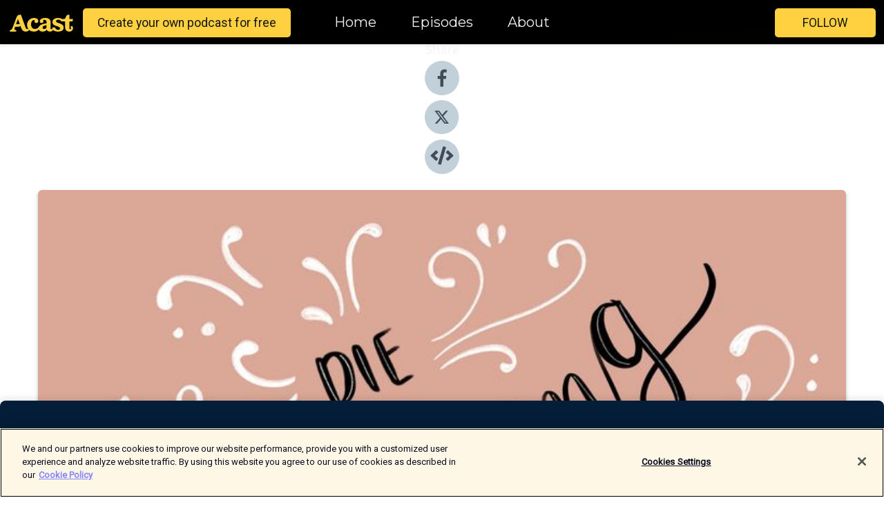

--- FILE ---
content_type: text/html; charset=utf-8
request_url: https://shows.acast.com/5e53d52ad622e9475361d2ef/episodes/5fb1410cd0961415057f8c47?
body_size: 14909
content:
<!DOCTYPE html><html><head><meta charSet="utf-8"/><meta name="viewport" content="width=device-width"/><meta name="theme-color" content="#010100"/><link rel="icon" type="image/png" href="https://open-images.acast.com/shows/5e53d52ad622e9475361d2ef/1582553062663-bb011d05348ce229ff46e4637d9cc8c4.jpeg?height=32"/><link rel="stylesheet" data-href="https://fonts.googleapis.com/css?family=Roboto|Montserrat" data-optimized-fonts="true"/><link type="application/rss+xml" rel="alternate" title="Die Eroberung der inneren Welt" href="https://feeds.acast.com/public/shows/die-eroberung-der-inneren-welt"/><title>#11 Keine Beziehung mit dem Ego! - Die Eroberung der inneren Welt | Acast</title><meta name="description" content="Listen to #11 Keine Beziehung mit dem Ego! from Die Eroberung der inneren Welt. Hanna Moog und Carl K.Anthony haben uns mit ihrem Buch &quot;I-Ging - ein kosmisches Orakel&quot; einen wichtigen Wegbereiter geschenkt. Diese Version des I-Ging ist eine unerschöpfliche Quelle für heilsamen Rat in jeder Situation. &quot;Der Weise&quot; lehrt uns, wie wir mit den Tücken des Lebens umgehen und wie wir sie elegant lösen können. Die Handhabung ist leicht verständlich und ist ein bisschen wie ein guter Kuchen: bitte noch ein kleines Stückchen mehr davon!In dieser Folge geht es um das Ego. Wie es uns zusetzt, was es eigentlich ist und wie man ihm entgegen &quot;fühlen&quot; muss. "/><meta name="keywords" content="Die Eroberung der inneren Welt,life-coaching, online-coaching,mindfulness, körperwissen,Lebensberatung ,Kreativität,Zielfindung,Reinigung,Mediataion,Education|Self-Improvement"/><meta property="fb:app_id" content="1835552990005756"/><meta property="og:type" content="video.other"/><meta property="og:title" content="#11 Keine Beziehung mit dem Ego! | Die Eroberung der inneren Welt"/><meta property="og:description" content="Ein Interview mit I Ging Autorin Hanna Moog"/><meta property="og:image" content="https://open-images.acast.com/shows/5e53d52ad622e9475361d2ef/1582553062663-bb011d05348ce229ff46e4637d9cc8c4.jpeg?height=315"/><meta property="og:image:width" content="315"/><meta property="og:image:height" content="315"/><meta property="og:url" content="https://shows.acast.com/die-eroberung-der-inneren-welt/episodes/11-keine-beziehung-mit-dem-ego"/><meta property="og:audio" content="https://open.acast.com/public/streams/5e53d52ad622e9475361d2ef/episodes/5fb1410cd0961415057f8c47.mp3"/><meta property="og:audio:secure_url" content="https://open.acast.com/public/streams/5e53d52ad622e9475361d2ef/episodes/5fb1410cd0961415057f8c47.mp3"/><meta property="og:audio:type" content="audio/mpeg"/><meta name="twitter:card" content="player"/><meta name="twitter:url" content="https://shows.acast.com/die-eroberung-der-inneren-welt/episodes/11-keine-beziehung-mit-dem-ego?ref=twitter"/><meta name="twitter:title" content="#11 Keine Beziehung mit dem Ego! | Die Eroberung der inneren Welt"/><meta name="twitter:site" content="@acast"/><meta name="twitter:description" content="von Birgit Kersting"/><meta name="twitter:image" content="https://open-images.acast.com/shows/5e53d52ad622e9475361d2ef/1582553062663-bb011d05348ce229ff46e4637d9cc8c4.jpeg?height=500"/><meta name="twitter:player" content="https://embed.acast.com/$/5e53d52ad622e9475361d2ef/5fb1410cd0961415057f8c47??ref=twitter"/><meta name="twitter:player:width" content="400"/><meta name="twitter:player:height" content="190"/><link rel="apple-touch-icon" href="https://open-images.acast.com/shows/5e53d52ad622e9475361d2ef/1582553062663-bb011d05348ce229ff46e4637d9cc8c4.jpeg?height=60"/><link rel="apple-touch-icon" sizes="76x76" href="https://open-images.acast.com/shows/5e53d52ad622e9475361d2ef/1582553062663-bb011d05348ce229ff46e4637d9cc8c4.jpeg?height=72"/><link rel="apple-touch-icon" sizes="120x120" href="https://open-images.acast.com/shows/5e53d52ad622e9475361d2ef/1582553062663-bb011d05348ce229ff46e4637d9cc8c4.jpeg?height=120"/><link rel="apple-touch-icon" sizes="152x152" href="https://open-images.acast.com/shows/5e53d52ad622e9475361d2ef/1582553062663-bb011d05348ce229ff46e4637d9cc8c4.jpeg?height=152"/><link rel="alternate" type="application/json+oembed" href="https://shows.acast.com/api/oembed/5e53d52ad622e9475361d2ef/5fb1410cd0961415057f8c47"/><link rel="canonical" href="https://shows.acast.com/die-eroberung-der-inneren-welt/episodes/11-keine-beziehung-mit-dem-ego"/><meta name="next-head-count" content="35"/><script type="text/javascript">
            (function (w, d, s, l, i) {
            w[l] = w[l] || []; w[l].push({
              'gtm.start':
                new Date().getTime(), event: 'gtm.js'
            }); var f = d.getElementsByTagName(s)[0],
              j = d.createElement(s), dl = l != 'dataLayer' ? '&l=' + l : ''; j.async = true; j.src =
                'https://www.googletagmanager.com/gtm.js?id=' + i + dl; f.parentNode.insertBefore(j, f);
          })(window, document, 'script', 'dataLayer', 'GTM-TN7LJVGR');</script><script type="text/javascript" src="https://cdn.cookielaw.org/consent/95cc7393-f677-4c0d-a249-abbd2bbe4231/OtAutoBlock.js"></script><script src="https://cdn.cookielaw.org/scripttemplates/otSDKStub.js" data-document-language="true" type="text/javascript" data-domain-script="95cc7393-f677-4c0d-a249-abbd2bbe4231"></script><script>function OptanonWrapper() { }</script><link rel="preload" href="/_next/static/css/21a6880349adffd5.css" as="style"/><link rel="stylesheet" href="/_next/static/css/21a6880349adffd5.css" data-n-g=""/><noscript data-n-css=""></noscript><script defer="" nomodule="" src="/_next/static/chunks/polyfills-c67a75d1b6f99dc8.js"></script><script src="/_next/static/chunks/webpack-df327beb42713f18.js" defer=""></script><script src="/_next/static/chunks/framework-0c7baedefba6b077.js" defer=""></script><script src="/_next/static/chunks/main-4e36df1213707c60.js" defer=""></script><script src="/_next/static/chunks/pages/_app-5705366bc2612c9e.js" defer=""></script><script src="/_next/static/chunks/29107295-52d5ccd9ad2558b9.js" defer=""></script><script src="/_next/static/chunks/257-d641aca84f2a97d6.js" defer=""></script><script src="/_next/static/chunks/646-2a49ecc9e97ef284.js" defer=""></script><script src="/_next/static/chunks/56-a3b1de0b6cd98599.js" defer=""></script><script src="/_next/static/chunks/pages/%5BshowId%5D/episodes/%5BepisodeId%5D-d28e1352f8cb2c35.js" defer=""></script><script src="/_next/static/IAEo1PJG76N2s-ezzkHD6/_buildManifest.js" defer=""></script><script src="/_next/static/IAEo1PJG76N2s-ezzkHD6/_ssgManifest.js" defer=""></script><style data-styled="" data-styled-version="5.3.11">.fAIITM{font-size:2rem;line-height:2rem;}/*!sc*/
data-styled.g2[id="Typography__H1-fsVRJa"]{content:"fAIITM,"}/*!sc*/
.TuejL{font-size:1.3rem;line-height:1.3rem;font-weight:bold;}/*!sc*/
data-styled.g3[id="Typography__H2-jQFsNJ"]{content:"TuejL,"}/*!sc*/
.idhiFy{font-size:1.05rem;line-height:1.05rem;}/*!sc*/
data-styled.g5[id="Typography__H4-fQhpZD"]{content:"idhiFy,"}/*!sc*/
.jsuaZQ{font-size:1rem;}/*!sc*/
data-styled.g6[id="Typography__Body-glXwcD"]{content:"jsuaZQ,"}/*!sc*/
.jzoSpE{-webkit-text-decoration:none;text-decoration:none;color:inherit;}/*!sc*/
data-styled.g13[id="Link__LinkElement-gcUHji"]{content:"jzoSpE,"}/*!sc*/
.fnFznR.fnFznR{font-size:1.1em;min-height:40px;min-width:146px;padding:8px 16px;overflow:hidden;display:-webkit-box;display:-webkit-flex;display:-ms-flexbox;display:flex;-webkit-text-decoration:none;text-decoration:none;-webkit-box-pack:center;-webkit-justify-content:center;-ms-flex-pack:center;justify-content:center;-webkit-transition:background-color 0.5s;transition:background-color 0.5s;border:none;}/*!sc*/
.fnFznR.fnFznR:hover{cursor:pointer;color:#161616;background-color:#e1b322;border:none;}/*!sc*/
.fnFznR.fnFznR:active{outline:0 !important;}/*!sc*/
.fnFznR.fnFznR:focus{outline:0 !important;}/*!sc*/
data-styled.g14[id="Buttons__StyledButton-evkogA"]{content:"fnFznR,"}/*!sc*/
.bTZZBG{-webkit-align-self:center;-ms-flex-item-align:center;align-self:center;margin:0 5px;}/*!sc*/
data-styled.g15[id="Buttons__Wrapper-fDfwDG"]{content:"bTZZBG,"}/*!sc*/
.ktUEah{color:#161616;background-color:#ffd140;border-radius:5px;}/*!sc*/
.ktUEah:focus{border-color:#161616;color:#161616;background-color:#ffd140;border-radius:5px;}/*!sc*/
data-styled.g17[id="Buttons__ButtonBase-deOWHa"]{content:"ktUEah,"}/*!sc*/
.jucQmV.jucQmV{text-transform:uppercase;}/*!sc*/
data-styled.g18[id="SubscribeButton__FollowButton-kYSCrx"]{content:"jucQmV,"}/*!sc*/
.esfzLv{position:absolute;right:12px;top:12px;}/*!sc*/
data-styled.g19[id="Drawer__SubscribeWrapper-fdZssw"]{content:"esfzLv,"}/*!sc*/
.gdvQqO{width:50px;height:50px;position:fixed;left:5px;top:5px;cursor:pointer;background:#ffd140;border-radius:5px;}/*!sc*/
.gdvQqO span,.gdvQqO:before,.gdvQqO:after{height:2px;border-radius:2px;width:40%;position:absolute;left:50%;margin-left:-25%;background:#161616;}/*!sc*/
.gdvQqO span{top:50%;margin-top:-1px;text-indent:-9999px;}/*!sc*/
.gdvQqO:before,.gdvQqO:after{content:'';-webkit-transition:all 0.3s ease;-webkit-transition:all 0.3s ease;transition:all 0.3s ease;}/*!sc*/
.gdvQqO:before{top:30%;width:30%;}/*!sc*/
.gdvQqO:after{bottom:30%;width:50%;}/*!sc*/
.gdvQqO span.active{display:none;}/*!sc*/
.gdvQqO.active:before{-webkit-transform:rotate(135deg);-webkit-transform:rotate(135deg);-ms-transform:rotate(135deg);transform:rotate(135deg);top:45%;width:50%;}/*!sc*/
.gdvQqO.active:after{-webkit-transform:rotate(-135deg);-webkit-transform:rotate(-135deg);-ms-transform:rotate(-135deg);transform:rotate(-135deg);top:45%;width:50%;}/*!sc*/
data-styled.g20[id="Drawer__Hamburger-jihBTa"]{content:"gdvQqO,"}/*!sc*/
.cFMpeB .ant-drawer-header{border-bottom:0px;}/*!sc*/
.cFMpeB .ant-list-item-content-single{-webkit-box-pack:center;-webkit-justify-content:center;-ms-flex-pack:center;justify-content:center;}/*!sc*/
data-styled.g22[id="Drawer__FullDrawer-cIjuH"]{content:"cFMpeB,"}/*!sc*/
.dMmNoB{z-index:1001;display:-webkit-box;display:-webkit-flex;display:-ms-flexbox;display:flex;-webkit-box-pack:center;-webkit-justify-content:center;-ms-flex-pack:center;justify-content:center;-webkit-align-items:center;-webkit-box-align:center;-ms-flex-align:center;align-items:center;background:#010100;color:#F0F2F5;min-height:64px;box-shadow:0 1px 5px 0 rgba(0,0,0,0.12);background-image:radial-gradient( ellipse at top,#000000,#010100 );}/*!sc*/
data-styled.g27[id="Header__TopBarElement-jCfqCz"]{content:"dMmNoB,"}/*!sc*/
.kkFmye{width:100%;position:fixed;top:0px;left:0px;right:0px;background:transparent;margin:0px;padding:0;z-index:1001;}/*!sc*/
data-styled.g30[id="Header-fhmhdH"]{content:"kkFmye,"}/*!sc*/
.cAXslU{-webkit-align-items:center;-webkit-box-align:center;-ms-flex-align:center;align-items:center;display:-webkit-box;display:-webkit-flex;display:-ms-flexbox;display:flex;-webkit-box-pack:center;-webkit-justify-content:center;-ms-flex-pack:center;justify-content:center;text-align:center;font-size:12px;line-height:12px;font-weight:bold;text-transform:uppercase;margin:5px;}/*!sc*/
data-styled.g31[id="Subscribe__IconName-joHuOw"]{content:"cAXslU,"}/*!sc*/
.fmvySL{margin:5px 10px 5px 5px;}/*!sc*/
data-styled.g32[id="Subscribe__ButtonIconName-jvvJDm"]{content:"fmvySL,"}/*!sc*/
.hMWGtP{display:-webkit-box;display:-webkit-flex;display:-ms-flexbox;display:flex;padding:2px 5px;cursor:pointer;word-break:break-all;-webkit-text-decoration:none;text-decoration:none;border:1px solid #F0F2F5;margin:0px 5px;border-radius:15px;background:#010100;color:#F0F2F5;}/*!sc*/
.hMWGtP path{fill:#F0F2F5;}/*!sc*/
.hMWGtP:hover{background:#F0F2F5;}/*!sc*/
.hMWGtP:hover .Subscribe__IconName-joHuOw{color:#010100;}/*!sc*/
.hMWGtP:hover path{fill:#010100;}/*!sc*/
data-styled.g33[id="Subscribe__SubscribeButton-iuXdSK"]{content:"hMWGtP,"}/*!sc*/
.iDZLbp{-webkit-align-items:center;-webkit-box-align:center;-ms-flex-align:center;align-items:center;display:-webkit-box;display:-webkit-flex;display:-ms-flexbox;display:flex;-webkit-box-pack:center;-webkit-justify-content:center;-ms-flex-pack:center;justify-content:center;margin:5px;}/*!sc*/
data-styled.g34[id="Subscribe__Icon-kulOCb"]{content:"iDZLbp,"}/*!sc*/
.jhFzSe{margin:5px 5px 5px 10px;}/*!sc*/
data-styled.g35[id="Subscribe__ButtonIcon-hylJEF"]{content:"jhFzSe,"}/*!sc*/
.hfhIXj{padding:10px 20px;background:#010100;color:#F0F2F5;border-top:1px solid #000000;background-image:radial-gradient( ellipse at top,#1f1f1e,transparent ),radial-gradient(ellipse at bottom,#000000,transparent);margin-bottom:calc(140px - 4px);}/*!sc*/
data-styled.g36[id="Footer-dMCvEp"]{content:"hfhIXj,"}/*!sc*/
.iboUMz{display:-webkit-box;display:-webkit-flex;display:-ms-flexbox;display:flex;-webkit-flex-direction:column;-ms-flex-direction:column;flex-direction:column;justify-items:center;-webkit-align-items:center;-webkit-box-align:center;-ms-flex-align:center;align-items:center;}/*!sc*/
data-styled.g37[id="Footer__Content-dmqHcg"]{content:"iboUMz,"}/*!sc*/
.ljxdEE{text-align:center;padding:10px 0;color:#F0F2F5;}/*!sc*/
data-styled.g38[id="Footer__FooterText-dFsehJ"]{content:"ljxdEE,"}/*!sc*/
.iQSmLw{margin-top:20px;font-size:12px;text-align:center;padding:10px 0;color:#F0F2F5;}/*!sc*/
.iQSmLw a{color:#F0F2F5;-webkit-text-decoration:underline;text-decoration:underline;}/*!sc*/
data-styled.g39[id="Footer__FooterAcastText-gtKwXx"]{content:"iQSmLw,"}/*!sc*/
.cDyTQl.cDyTQl{width:100%;margin:64px auto 0px auto;min-height:100vh;}/*!sc*/
data-styled.g41[id="DefaultLayout__Body-cLUEfV"]{content:"cDyTQl,"}/*!sc*/
.iOGpAj .ant-modal-title{-webkit-letter-spacing:0px;-moz-letter-spacing:0px;-ms-letter-spacing:0px;letter-spacing:0px;font-family:'Telegraf-Bold';font-size:1.25rem;}/*!sc*/
data-styled.g42[id="DefaultLayout__ModalStyled-gYuvQJ"]{content:"iOGpAj,"}/*!sc*/
.dYsFaX{left:0px;right:0px;height:140px;z-index:999;position:fixed;bottom:0px;box-shadow:0 -3px 10px 0 rgba(0,0,0,0.1);background-color:transparent;text-align:center;}/*!sc*/
data-styled.g43[id="DefaultLayout__PlayerFooterElement-iYPywt"]{content:"dYsFaX,"}/*!sc*/
.gXgcXL{display:block;width:100%;height:140px;border:none;top:0px;position:absolute;}/*!sc*/
data-styled.g44[id="DefaultLayout__Iframe-dGHxkF"]{content:"gXgcXL,"}/*!sc*/
*{font-family:"IBM Plex Sans","Helvetica Neue",Roboto,Arial,sans-serif,Verdana,Geneva,Tahoma,sans-serif;}/*!sc*/
h1,h2,h3,h4,h5,h6{font-family:"IBM Plex Sans","Helvetica Neue",Montserrat,Arial,sans-serif;}/*!sc*/
body{margin:0;padding:0;line-height:1.5;-webkit-font-smoothing:antialiased;}/*!sc*/
a{-webkit-text-decoration:none;text-decoration:none;}/*!sc*/
a:hover{color:inherit;}/*!sc*/
.ant-modal-mask{z-index:1001!important;}/*!sc*/
.ant-modal-wrap{z-index:1001!important;}/*!sc*/
data-styled.g45[id="sc-global-enLAFf1"]{content:"sc-global-enLAFf1,"}/*!sc*/
.kkRkKW{-webkit-transition:all 0.3s ease-in-out;transition:all 0.3s ease-in-out;}/*!sc*/
.kkRkKW path{-webkit-transition:all 0.2s ease-in-out;transition:all 0.2s ease-in-out;}/*!sc*/
.kkRkKW:hover{-webkit-transform:scale(1.1);-ms-transform:scale(1.1);transform:scale(1.1);}/*!sc*/
.kkRkKW:hover path{fill:#ffffff;}/*!sc*/
.kkRkKW:hover circle{fill:#3b5998;}/*!sc*/
data-styled.g46[id="facebook__FacebookStyled-bhyJAj"]{content:"kkRkKW,"}/*!sc*/
.fqSfOD{-webkit-transition:all 0.3s ease-in-out;transition:all 0.3s ease-in-out;}/*!sc*/
.fqSfOD path{-webkit-transition:all 0.2s ease-in-out;transition:all 0.2s ease-in-out;}/*!sc*/
.fqSfOD:hover{-webkit-transform:scale(1.1);-ms-transform:scale(1.1);transform:scale(1.1);}/*!sc*/
.fqSfOD:hover path.logo{fill:#fafafa;}/*!sc*/
.fqSfOD:hover path.background{fill:#040404;}/*!sc*/
data-styled.g47[id="twitter__TwitterStyled-iHYlhf"]{content:"fqSfOD,"}/*!sc*/
.hIgNOY{-webkit-transition:all 0.3s ease-in-out;transition:all 0.3s ease-in-out;}/*!sc*/
.hIgNOY path{-webkit-transition:all 0.2s ease-in-out;transition:all 0.2s ease-in-out;}/*!sc*/
.hIgNOY:hover{-webkit-transform:scale(1.1);-ms-transform:scale(1.1);transform:scale(1.1);}/*!sc*/
.hIgNOY:hover path{fill:#ffffff;}/*!sc*/
.hIgNOY:hover circle{fill:#00bfa5;}/*!sc*/
data-styled.g48[id="embed__EmbedStyled-hGbveb"]{content:"hIgNOY,"}/*!sc*/
.fulAmV{display:-webkit-box;display:-webkit-flex;display:-ms-flexbox;display:flex;padding:0;list-style:none;-webkit-box-pack:center;-webkit-justify-content:center;-ms-flex-pack:center;justify-content:center;-webkit-align-items:center;-webkit-box-align:center;-ms-flex-align:center;align-items:center;-webkit-flex-direction:column;-ms-flex-direction:column;flex-direction:column;}/*!sc*/
.fulAmV li{margin:0 10px;}/*!sc*/
data-styled.g51[id="Socials__SocialIcons-gdSusr"]{content:"fulAmV,"}/*!sc*/
.gqPdIZ{text-align:center;color:#F0F2F5;}/*!sc*/
data-styled.g52[id="Socials__ItemTitle-dkqnEN"]{content:"gqPdIZ,"}/*!sc*/
.gkIqwk span[role='img']{margin-right:1rem;}/*!sc*/
.gkIqwk.gkIqwk{height:auto;font-size:1.1rem;border:0px !important;color:#161616;background-color:#ffd140;border:none;border-radius:5px;}/*!sc*/
.gkIqwk.gkIqwk:hover{-webkit-transform:scale(1.03);-ms-transform:scale(1.03);transform:scale(1.03);cursor:pointer;color:#161616;}/*!sc*/
data-styled.g53[id="PlayButton__PlayButtonStyled-PLKwP"]{content:"gkIqwk,"}/*!sc*/
.ioAIAL{-webkit-align-items:flex-start !important;-webkit-box-align:flex-start !important;-ms-flex-align:flex-start !important;align-items:flex-start !important;-webkit-box-pack:start;-webkit-justify-content:flex-start;-ms-flex-pack:start;justify-content:flex-start;background-color:#fefefe;border-radius:8px;padding:10px 15px !important;margin-top:6px;}/*!sc*/
.ioAIAL .ant-list-item-action{display:-webkit-inline-box;display:-webkit-inline-flex;display:-ms-inline-flexbox;display:inline-flex;-webkit-align-items:center;-webkit-box-align:center;-ms-flex-align:center;align-items:center;margin-inline-start:12px !important;}/*!sc*/
.ioAIAL .ant-list-item-action li{height:100%;display:-webkit-box;display:-webkit-flex;display:-ms-flexbox;display:flex;-webkit-align-items:center;-webkit-box-align:center;-ms-flex-align:center;align-items:center;-webkit-box-pack:center;-webkit-justify-content:center;-ms-flex-pack:center;justify-content:center;}/*!sc*/
data-styled.g54[id="EpisodeListItem__ListItemStyled-iBBHlu"]{content:"ioAIAL,"}/*!sc*/
.iiDLiW{margin-bottom:0.1em;font-weight:bold;}/*!sc*/
data-styled.g55[id="EpisodeListItem__TitleStyled-bnvvwp"]{content:"iiDLiW,"}/*!sc*/
.bUVPdL{width:98px;height:98px;margin-right:10px;border-radius:8px;}/*!sc*/
data-styled.g56[id="EpisodeListItem__EpisodeCover-dETuO"]{content:"bUVPdL,"}/*!sc*/
.jSKFLZ{word-break:break-word;word-wrap:break-word;overflow-wrap:break-word;margin:15px 0px 5px 0px;line-height:21px;height:40px;overflow:hidden;text-overflow:ellipsis;-webkit-line-clamp:2;display:-webkit-box;-webkit-box-orient:vertical;color:#424B5A;}/*!sc*/
data-styled.g57[id="EpisodeListItem__FeatCardSummary-ixygAI"]{content:"jSKFLZ,"}/*!sc*/
.ibWqjy{display:-webkit-box;display:-webkit-flex;display:-ms-flexbox;display:flex;-webkit-flex-direction:column;-ms-flex-direction:column;flex-direction:column;-webkit-box-pack:top;-webkit-justify-content:top;-ms-flex-pack:top;justify-content:top;width:100%;min-height:98px;}/*!sc*/
data-styled.g58[id="EpisodeListItem__EpisodeInfo-dMuDjN"]{content:"ibWqjy,"}/*!sc*/
.hVOIhM{font-size:12px;color:#424B5A;padding:5px 10px 5px 0px;}/*!sc*/
.hVOIhM span[role='img']{margin-right:5px;}/*!sc*/
data-styled.g59[id="EpisodeListItem__Duration-ZldaQ"]{content:"hVOIhM,"}/*!sc*/
.fuCtWx{font-size:12px;color:#424B5A;padding:5px 10px;}/*!sc*/
.fuCtWx span[role='img']{margin-right:5px;}/*!sc*/
data-styled.g60[id="EpisodeListItem__DatePublish-ibxPoH"]{content:"fuCtWx,"}/*!sc*/
.HauGd{font-size:12px;color:#424B5A;padding:5px 10px;}/*!sc*/
data-styled.g61[id="EpisodeListItem__Seasons-cKCWbE"]{content:"HauGd,"}/*!sc*/
.inYIcH{padding:15px 10px;border-top:slimBorder;border-right:slimBorder;border-left:slimBorder;border-bottom:none;text-align:justify;max-height:150px;overflow:hidden;border-radius:4px;box-shadow:inset 0 -10px 10px -10px rgba(0,0,0,0.25);}/*!sc*/
data-styled.g63[id="EpisodeSummary__Wrapper-fDPOry"]{content:"inYIcH,"}/*!sc*/
.jlpHIe{margin:0 5px;}/*!sc*/
data-styled.g65[id="Episode__Dot-crDYYK"]{content:"jlpHIe,"}/*!sc*/
.gkykcU{max-width:1200px;margin:30px auto;padding:0 15px;}/*!sc*/
data-styled.g66[id="Episode__Wrapper-kRXjvm"]{content:"gkykcU,"}/*!sc*/
.cVEzJV{position:relative;padding-bottom:100%;display:block;box-shadow:#bdc3c7 0 5px 5px;width:100%;margin:0 auto;}/*!sc*/
data-styled.g67[id="Episode__Cover-kvqYbk"]{content:"cVEzJV,"}/*!sc*/
.lclhAL{position:absolute;left:0;height:auto;width:100%;border-radius:6px;-webkit-transition:all 0.5s ease-in;transition:all 0.5s ease-in;}/*!sc*/
data-styled.g68[id="Episode__Image-hfuGvq"]{content:"lclhAL,"}/*!sc*/
.eeFwQc{padding:15px 0 15px 0;margin:0px 0px;}/*!sc*/
data-styled.g69[id="Episode__TitleWrapper-iSiqHS"]{content:"eeFwQc,"}/*!sc*/
.glAVQZ{display:-webkit-box;display:-webkit-flex;display:-ms-flexbox;display:flex;-webkit-flex-direction:row;-ms-flex-direction:row;flex-direction:row;-webkit-align-items:center;-webkit-box-align:center;-ms-flex-align:center;align-items:center;-webkit-box-pack:justify;-webkit-justify-content:space-between;-ms-flex-pack:justify;justify-content:space-between;width:100%;padding-right:30px;}/*!sc*/
data-styled.g70[id="Episode__EpisodeInfoWrapperWithButton-elobSB"]{content:"glAVQZ,"}/*!sc*/
.hcCOhk{display:-webkit-box;display:-webkit-flex;display:-ms-flexbox;display:flex;margin-right:15px;}/*!sc*/
data-styled.g71[id="Episode__EpisodeInfoWrapper-faoqtZ"]{content:"hcCOhk,"}/*!sc*/
.GFrje{display:block;margin-bottom:5px;}/*!sc*/
data-styled.g72[id="Episode__DatePublish-eUcRXA"]{content:"GFrje,"}/*!sc*/
.ZGbYc{margin:5vh 0;}/*!sc*/
data-styled.g73[id="Episode__MoreEpisodes-kFxnzW"]{content:"ZGbYc,"}/*!sc*/
.jmTpns{display:-webkit-box;display:-webkit-flex;display:-ms-flexbox;display:flex;text-align:center;-webkit-box-pack:center;-webkit-justify-content:center;-ms-flex-pack:center;justify-content:center;margin-top:20px;margin-bottom:-10px;}/*!sc*/
data-styled.g75[id="Episode__ButtonWrapper-iVKpxA"]{content:"jmTpns,"}/*!sc*/
</style><link rel="stylesheet" href="https://fonts.googleapis.com/css?family=Roboto|Montserrat"/></head><body><div id="__next"><section class="ant-layout css-17eed5t"><header class="Header-fhmhdH kkFmye"><div class="Header__TopBarElement-jCfqCz dMmNoB"><div class="ant-row ant-row-end css-17eed5t"><div class="Drawer__Hamburger-jihBTa gdvQqO"><span class=""></span></div><div class="Drawer__SubscribeWrapper-fdZssw esfzLv"><div><button id="drawer-follow-button" type="button" class="ant-btn css-17eed5t ant-btn-default Buttons__StyledButton-evkogA fnFznR Buttons__ButtonBase-deOWHa SubscribeButton__FollowButton-kYSCrx ktUEah jucQmV"><span class="Buttons__Wrapper-fDfwDG bTZZBG">Follow</span></button></div></div></div></div></header><main class="ant-layout-content DefaultLayout__Body-cLUEfV cDyTQl css-17eed5t"><div class="Episode__Wrapper-kRXjvm gkykcU"><div class="ant-row ant-row-center css-17eed5t" style="margin-left:-10px;margin-right:-10px"><div style="padding-left:10px;padding-right:10px" class="ant-col ant-col-xs-0 ant-col-sm-0 ant-col-md-2 css-17eed5t"><div><h4 class="Typography__H4-fQhpZD Socials__ItemTitle-dkqnEN idhiFy gqPdIZ">Share</h4><ul class="Socials__SocialIcons-gdSusr fulAmV"><li id="share-icon-facebook"><a href="http://www.facebook.com/sharer/sharer.php?u=https://shows.acast.com/die-eroberung-der-inneren-welt/episodes/11-keine-beziehung-mit-dem-ego" target="_blank" rel="noopener noreferrer"><svg viewBox="-384 -256 1024 1024" width="50" height="50" class="facebook__FacebookStyled-bhyJAj kkRkKW"><circle cx="128" cy="256" r="512" fill="#C2D1D9"></circle><path fill="#424B5A" d="M76.7 512V283H0v-91h76.7v-71.7C76.7 42.4 124.3 0 193.8 0c33.3 0 61.9 2.5 70.2 3.6V85h-48.2c-37.8 0-45.1 18-45.1 44.3V192H256l-11.7 91h-73.6v229"></path></svg></a></li><li id="share-icon-twitter"><a href="http://x.com/intent/tweet?url=https://shows.acast.com/die-eroberung-der-inneren-welt/episodes/11-keine-beziehung-mit-dem-ego&amp;via=acast&amp;text=Die Eroberung der inneren Welt" target="_blank" rel="noopener noreferrer"><svg xmlns="http://www.w3.org/2000/svg" shape-rendering="geometricPrecision" text-rendering="geometricPrecision" image-rendering="optimizeQuality" fill-rule="evenodd" clip-rule="evenodd" viewBox="0 0 520 520" width="50" height="50" class="twitter__TwitterStyled-iHYlhf fqSfOD"><path class="background" fill="#C2D1D9" d="M256 0c141.385 0 256 114.615 256 256S397.385 512 256 512 0 397.385 0 256 114.615 0 256 0z"></path><path class="logo" fill="#424B5A" fill-rule="nonzero" d="M318.64 157.549h33.401l-72.973 83.407 85.85 113.495h-67.222l-52.647-68.836-60.242 68.836h-33.423l78.052-89.212-82.354-107.69h68.924l47.59 62.917 55.044-62.917zm-11.724 176.908h18.51L205.95 176.493h-19.86l120.826 157.964z"></path></svg></a></li><li id="share-icon-embed"><a><svg viewBox="-160 -190 960 960" width="50" height="50" class="embed__EmbedStyled-hGbveb hIgNOY"><circle cx="320" cy="290" r="480" fill="#C2D1D9"></circle><path fill="#424B5A" d="M278.9 511.5l-61-17.7c-6.4-1.8-10-8.5-8.2-14.9L346.2 8.7c1.8-6.4 8.5-10 14.9-8.2l61 17.7c6.4 1.8 10 8.5 8.2 14.9L293.8 503.3c-1.9 6.4-8.5 10.1-14.9 8.2zm-114-112.2l43.5-46.4c4.6-4.9 4.3-12.7-.8-17.2L117 256l90.6-79.7c5.1-4.5 5.5-12.3.8-17.2l-43.5-46.4c-4.5-4.8-12.1-5.1-17-.5L3.8 247.2c-5.1 4.7-5.1 12.8 0 17.5l144.1 135.1c4.9 4.6 12.5 4.4 17-.5zm327.2.6l144.1-135.1c5.1-4.7 5.1-12.8 0-17.5L492.1 112.1c-4.8-4.5-12.4-4.3-17 .5L431.6 159c-4.6 4.9-4.3 12.7.8 17.2L523 256l-90.6 79.7c-5.1 4.5-5.5 12.3-.8 17.2l43.5 46.4c4.5 4.9 12.1 5.1 17 .6z"></path></svg></a></li></ul></div></div><div style="padding-left:10px;padding-right:10px" class="ant-col ant-col-xs-12 ant-col-sm-12 ant-col-md-6 css-17eed5t"><div class="Episode__Cover-kvqYbk cVEzJV"><img src="https://open-images.acast.com/shows/5e53d52ad622e9475361d2ef/1582553062663-bb011d05348ce229ff46e4637d9cc8c4.jpeg?height=750" alt="cover art for #11 Keine Beziehung mit dem Ego!" class="Episode__Image-hfuGvq lclhAL"/></div><br/><button episode="[object Object]" type="button" class="ant-btn css-17eed5t ant-btn-default ant-btn-lg ant-btn-block PlayButton__PlayButtonStyled-PLKwP gkIqwk"><span role="img" aria-label="play-circle" class="anticon anticon-play-circle"><svg viewBox="64 64 896 896" focusable="false" data-icon="play-circle" width="1em" height="1em" fill="currentColor" aria-hidden="true"><path d="M512 64C264.6 64 64 264.6 64 512s200.6 448 448 448 448-200.6 448-448S759.4 64 512 64zm144.1 454.9L437.7 677.8a8.02 8.02 0 01-12.7-6.5V353.7a8 8 0 0112.7-6.5L656.1 506a7.9 7.9 0 010 12.9z"></path></svg></span>Play</button></div><div style="padding-left:10px;padding-right:10px" class="ant-col ant-col-xs-24 ant-col-sm-24 ant-col-md-16 css-17eed5t"><div class="ant-row css-17eed5t"><h1 class="Typography__H1-fsVRJa fAIITM">Die Eroberung der inneren Welt</h1></div><div class="ant-row css-17eed5t"><div class="Episode__TitleWrapper-iSiqHS eeFwQc"><h2 class="Typography__H2-jQFsNJ TuejL">#11 Keine Beziehung mit dem Ego!</h2><div class="Episode__EpisodeInfoWrapperWithButton-elobSB glAVQZ"><div class="Episode__EpisodeInfoWrapper-faoqtZ hcCOhk"><div><span>Ep.<!-- --> <!-- -->11</span></div><div class="Episode__Dot-crDYYK jlpHIe">•</div><time dateTime="2020-11-15T14:54:04.665Z" class="Episode__DatePublish-eUcRXA GFrje">Sonntag, 15. November 2020</time></div></div></div></div><div class="EpisodeSummary__Wrapper-fDPOry inYIcH"><div><p>Hanna Moog und Carl K.Anthony haben uns mit ihrem Buch <em>"I-Ging - ein kosmisches Orakel" </em>einen wichtigen Wegbereiter geschenkt. Diese Version des I-Ging ist eine unerschöpfliche Quelle für heilsamen Rat in jeder Situation. </p><p>"Der Weise" lehrt uns, wie wir mit den Tücken des Lebens umgehen und wie wir sie elegant lösen können. Die Handhabung ist leicht verständlich und ist ein bisschen wie ein guter Kuchen: bitte noch ein kleines Stückchen mehr davon!</p><p><br /></p><p><strong>In dieser Folge geht es um das Ego</strong>. </p><p>Wie es uns zusetzt, was es eigentlich ist und wie man ihm entgegen "fühlen" muss. </p></div></div><button type="button" class="ant-btn css-17eed5t ant-btn-text"><span role="img" aria-label="caret-down" class="anticon anticon-caret-down"><svg viewBox="0 0 1024 1024" focusable="false" data-icon="caret-down" width="1em" height="1em" fill="currentColor" aria-hidden="true"><path d="M840.4 300H183.6c-19.7 0-30.7 20.8-18.5 35l328.4 380.8c9.4 10.9 27.5 10.9 37 0L858.9 335c12.2-14.2 1.2-35-18.5-35z"></path></svg></span>Show more</button><div class="Episode__ButtonWrapper-iVKpxA jmTpns"></div><div class="ant-row ant-row-left css-17eed5t" style="margin-top:-5px;margin-bottom:-5px"><a href="https://feeds.acast.com/public/shows/die-eroberung-der-inneren-welt" id="subscribe-item-RSS" target="_blank" rel="noopener noreferrer nofollow" class="Subscribe__SubscribeButton-iuXdSK hMWGtP"><div class="Subscribe__Icon-kulOCb Subscribe__ButtonIcon-hylJEF iDZLbp jhFzSe"><svg viewBox="0 0 40 40" width="15" height="15"><path fill-rule="evenodd" clip-rule="evenodd" d="M1.48178 0.000801672C22.4588 0.750313 39.2494 17.6483 39.9992 38.5179C40.026 39.3216 39.3744 39.991 38.571 39.9998H34.2863C33.5186 39.9998 32.8938 39.3841 32.8581 38.616C32.1529 21.5491 18.4598 7.84699 1.39252 7.1507C0.615921 7.11506 0.00892639 6.49006 0.00892639 5.72248V1.42902C0.00892639 0.625313 0.678406 -0.0260538 1.48178 0.000801672ZM27.1184 38.4915C26.3686 24.6912 15.3177 13.6224 1.49963 12.8724C0.687332 12.828 0 13.4798 0 14.3006V18.5946C0 19.3441 0.580215 19.9779 1.33003 20.0228C11.3098 20.6741 19.3167 28.6546 19.9684 38.661C20.013 39.411 20.6468 39.991 21.3966 39.991H25.6902C26.5114 39.991 27.163 39.3035 27.1184 38.4915ZM11.4436 34.2781C11.4436 37.4383 8.88177 39.991 5.73075 39.991C2.57973 39.991 0.00892639 37.429 0.00892639 34.2781C0.00892639 31.1273 2.5708 28.5653 5.72182 28.5653C8.87284 28.5653 11.4436 31.118 11.4436 34.2781Z" fill="white"></path></svg></div><div class="Typography__Body-glXwcD Subscribe__IconName-joHuOw Subscribe__ButtonIconName-jvvJDm jsuaZQ cAXslU fmvySL">RSS</div></a></div></div></div><div class="Episode__MoreEpisodes-kFxnzW ZGbYc"><div><div class="ant-row ant-row-space-between css-17eed5t"><h4 class="Typography__H4-fQhpZD idhiFy">More episodes</h4><a href="/die-eroberung-der-inneren-welt/episodes" class="Link__LinkElement-gcUHji jzoSpE"><h4 class="Typography__H4-fQhpZD idhiFy">View all episodes</h4></a></div><div class="ant-list ant-list-split css-17eed5t"><div class="ant-spin-nested-loading css-17eed5t"><div class="ant-spin-container"><ul class="ant-list-items"><li class="ant-list-item EpisodeListItem__ListItemStyled-iBBHlu ioAIAL"><a id="episode-card-Surfing_Emotions" href="/die-eroberung-der-inneren-welt/episodes/surfing-emotions" class="Link__LinkElement-gcUHji jzoSpE"><span class="ant-avatar ant-avatar-circle ant-avatar-image EpisodeListItem__EpisodeCover-dETuO bUVPdL css-17eed5t"><img src="https://open-images.acast.com/shows/5e53d52ad622e9475361d2ef/1714834738150-992e53bf6037c6e34f4c926736203ade.jpeg?height=250"/></span></a><div class="EpisodeListItem__EpisodeInfo-dMuDjN ibWqjy"><a id="episode-card-Surfing_Emotions" href="/die-eroberung-der-inneren-welt/episodes/surfing-emotions" class="Link__LinkElement-gcUHji jzoSpE"><h2 class="Typography__H2-jQFsNJ EpisodeListItem__TitleStyled-bnvvwp TuejL iiDLiW">Surfing Emotions</h2></a><div><span class="EpisodeListItem__Duration-ZldaQ hVOIhM"><span role="img" aria-label="clock-circle" class="anticon anticon-clock-circle"><svg viewBox="64 64 896 896" focusable="false" data-icon="clock-circle" width="1em" height="1em" fill="currentColor" aria-hidden="true"><path d="M512 64C264.6 64 64 264.6 64 512s200.6 448 448 448 448-200.6 448-448S759.4 64 512 64zm0 820c-205.4 0-372-166.6-372-372s166.6-372 372-372 372 166.6 372 372-166.6 372-372 372z"></path><path d="M686.7 638.6L544.1 535.5V288c0-4.4-3.6-8-8-8H488c-4.4 0-8 3.6-8 8v275.4c0 2.6 1.2 5 3.3 6.5l165.4 120.6c3.6 2.6 8.6 1.8 11.2-1.7l28.6-39c2.6-3.7 1.8-8.7-1.8-11.2z"></path></svg></span> <!-- -->01:35:02</span>|<time dateTime="2024-05-04T14:59:51.163Z" class="EpisodeListItem__DatePublish-ibxPoH fuCtWx"><span role="img" aria-label="calendar" class="anticon anticon-calendar"><svg viewBox="64 64 896 896" focusable="false" data-icon="calendar" width="1em" height="1em" fill="currentColor" aria-hidden="true"><path d="M880 184H712v-64c0-4.4-3.6-8-8-8h-56c-4.4 0-8 3.6-8 8v64H384v-64c0-4.4-3.6-8-8-8h-56c-4.4 0-8 3.6-8 8v64H144c-17.7 0-32 14.3-32 32v664c0 17.7 14.3 32 32 32h736c17.7 0 32-14.3 32-32V216c0-17.7-14.3-32-32-32zm-40 656H184V460h656v380zM184 392V256h128v48c0 4.4 3.6 8 8 8h56c4.4 0 8-3.6 8-8v-48h256v48c0 4.4 3.6 8 8 8h56c4.4 0 8-3.6 8-8v-48h128v136H184z"></path></svg></span> <!-- -->Samstag, 4. Mai 2024</time><span class="EpisodeListItem__Seasons-cKCWbE HauGd"></span></div><div class="EpisodeListItem__FeatCardSummary-ixygAI jSKFLZ">Audio Recording of  Surfing Emotions Workshop</div></div><ul class="ant-list-item-action"><li><button episode="[object Object]" type="button" class="ant-btn css-17eed5t ant-btn-default ant-btn-lg PlayButton__PlayButtonStyled-PLKwP gkIqwk"><span role="img" aria-label="play-circle" class="anticon anticon-play-circle"><svg viewBox="64 64 896 896" focusable="false" data-icon="play-circle" width="1em" height="1em" fill="currentColor" aria-hidden="true"><path d="M512 64C264.6 64 64 264.6 64 512s200.6 448 448 448 448-200.6 448-448S759.4 64 512 64zm144.1 454.9L437.7 677.8a8.02 8.02 0 01-12.7-6.5V353.7a8 8 0 0112.7-6.5L656.1 506a7.9 7.9 0 010 12.9z"></path></svg></span>Play</button></li></ul></li><li class="ant-list-item EpisodeListItem__ListItemStyled-iBBHlu ioAIAL"><a id="episode-card-#15_Energieausgleich" href="/die-eroberung-der-inneren-welt/episodes/15-energieausgleich" class="Link__LinkElement-gcUHji jzoSpE"><span class="ant-avatar ant-avatar-circle ant-avatar-image EpisodeListItem__EpisodeCover-dETuO bUVPdL css-17eed5t"><img src="https://open-images.acast.com/shows/5e53d52ad622e9475361d2ef/1582553062663-bb011d05348ce229ff46e4637d9cc8c4.jpeg?height=250"/></span></a><div class="EpisodeListItem__EpisodeInfo-dMuDjN ibWqjy"><a id="episode-card-#15_Energieausgleich" href="/die-eroberung-der-inneren-welt/episodes/15-energieausgleich" class="Link__LinkElement-gcUHji jzoSpE"><h2 class="Typography__H2-jQFsNJ EpisodeListItem__TitleStyled-bnvvwp TuejL iiDLiW">15. #15 Energieausgleich</h2></a><div><span class="EpisodeListItem__Duration-ZldaQ hVOIhM"><span role="img" aria-label="clock-circle" class="anticon anticon-clock-circle"><svg viewBox="64 64 896 896" focusable="false" data-icon="clock-circle" width="1em" height="1em" fill="currentColor" aria-hidden="true"><path d="M512 64C264.6 64 64 264.6 64 512s200.6 448 448 448 448-200.6 448-448S759.4 64 512 64zm0 820c-205.4 0-372-166.6-372-372s166.6-372 372-372 372 166.6 372 372-166.6 372-372 372z"></path><path d="M686.7 638.6L544.1 535.5V288c0-4.4-3.6-8-8-8H488c-4.4 0-8 3.6-8 8v275.4c0 2.6 1.2 5 3.3 6.5l165.4 120.6c3.6 2.6 8.6 1.8 11.2-1.7l28.6-39c2.6-3.7 1.8-8.7-1.8-11.2z"></path></svg></span> <!-- -->13:49</span>|<time dateTime="2021-08-01T10:34:26.403Z" class="EpisodeListItem__DatePublish-ibxPoH fuCtWx"><span role="img" aria-label="calendar" class="anticon anticon-calendar"><svg viewBox="64 64 896 896" focusable="false" data-icon="calendar" width="1em" height="1em" fill="currentColor" aria-hidden="true"><path d="M880 184H712v-64c0-4.4-3.6-8-8-8h-56c-4.4 0-8 3.6-8 8v64H384v-64c0-4.4-3.6-8-8-8h-56c-4.4 0-8 3.6-8 8v64H144c-17.7 0-32 14.3-32 32v664c0 17.7 14.3 32 32 32h736c17.7 0 32-14.3 32-32V216c0-17.7-14.3-32-32-32zm-40 656H184V460h656v380zM184 392V256h128v48c0 4.4 3.6 8 8 8h56c4.4 0 8-3.6 8-8v-48h256v48c0 4.4 3.6 8 8 8h56c4.4 0 8-3.6 8-8v-48h128v136H184z"></path></svg></span> <!-- -->Sonntag, 1. August 2021</time>|<span class="EpisodeListItem__Seasons-cKCWbE HauGd"><span>Ep.<!-- --> <!-- -->15</span></span></div><div class="EpisodeListItem__FeatCardSummary-ixygAI jSKFLZ">Wenn du dich emotional ausgelaugt und erschöpft fühlst, weil ein anderer dir "negative Gefühle" entgegenbringt, kannst du auf diese 13 min Mediation zurückgreifen und das energetische Ungleichgewicht sofort bereinigen.Erinnere dich, dass sogenannte negative Gefühle, die andere in uns verursachen, in Wirklichkeit nichts anderes sind, als fehlgeleitete Energien. Sie gehören einfach nicht zu uns, wir sollten sie sofort zurückschicken!  Und gleichzeitig ist es wichtig, alle Energien, die wir dort gelassen haben, wieder zu uns zurückholen.</div></div><ul class="ant-list-item-action"><li><button episode="[object Object]" type="button" class="ant-btn css-17eed5t ant-btn-default ant-btn-lg PlayButton__PlayButtonStyled-PLKwP gkIqwk"><span role="img" aria-label="play-circle" class="anticon anticon-play-circle"><svg viewBox="64 64 896 896" focusable="false" data-icon="play-circle" width="1em" height="1em" fill="currentColor" aria-hidden="true"><path d="M512 64C264.6 64 64 264.6 64 512s200.6 448 448 448 448-200.6 448-448S759.4 64 512 64zm144.1 454.9L437.7 677.8a8.02 8.02 0 01-12.7-6.5V353.7a8 8 0 0112.7-6.5L656.1 506a7.9 7.9 0 010 12.9z"></path></svg></span>Play</button></li></ul></li><li class="ant-list-item EpisodeListItem__ListItemStyled-iBBHlu ioAIAL"><a id="episode-card-#14_Die_magische_Schwelle" href="/die-eroberung-der-inneren-welt/episodes/14-die-magische-schwelle" class="Link__LinkElement-gcUHji jzoSpE"><span class="ant-avatar ant-avatar-circle ant-avatar-image EpisodeListItem__EpisodeCover-dETuO bUVPdL css-17eed5t"><img src="https://open-images.acast.com/shows/5e53d52ad622e9475361d2ef/1582553062663-bb011d05348ce229ff46e4637d9cc8c4.jpeg?height=250"/></span></a><div class="EpisodeListItem__EpisodeInfo-dMuDjN ibWqjy"><a id="episode-card-#14_Die_magische_Schwelle" href="/die-eroberung-der-inneren-welt/episodes/14-die-magische-schwelle" class="Link__LinkElement-gcUHji jzoSpE"><h2 class="Typography__H2-jQFsNJ EpisodeListItem__TitleStyled-bnvvwp TuejL iiDLiW">#14 Die magische Schwelle</h2></a><div><span class="EpisodeListItem__Duration-ZldaQ hVOIhM"><span role="img" aria-label="clock-circle" class="anticon anticon-clock-circle"><svg viewBox="64 64 896 896" focusable="false" data-icon="clock-circle" width="1em" height="1em" fill="currentColor" aria-hidden="true"><path d="M512 64C264.6 64 64 264.6 64 512s200.6 448 448 448 448-200.6 448-448S759.4 64 512 64zm0 820c-205.4 0-372-166.6-372-372s166.6-372 372-372 372 166.6 372 372-166.6 372-372 372z"></path><path d="M686.7 638.6L544.1 535.5V288c0-4.4-3.6-8-8-8H488c-4.4 0-8 3.6-8 8v275.4c0 2.6 1.2 5 3.3 6.5l165.4 120.6c3.6 2.6 8.6 1.8 11.2-1.7l28.6-39c2.6-3.7 1.8-8.7-1.8-11.2z"></path></svg></span> <!-- -->17:29</span>|<time dateTime="2021-06-24T05:24:51.762Z" class="EpisodeListItem__DatePublish-ibxPoH fuCtWx"><span role="img" aria-label="calendar" class="anticon anticon-calendar"><svg viewBox="64 64 896 896" focusable="false" data-icon="calendar" width="1em" height="1em" fill="currentColor" aria-hidden="true"><path d="M880 184H712v-64c0-4.4-3.6-8-8-8h-56c-4.4 0-8 3.6-8 8v64H384v-64c0-4.4-3.6-8-8-8h-56c-4.4 0-8 3.6-8 8v64H144c-17.7 0-32 14.3-32 32v664c0 17.7 14.3 32 32 32h736c17.7 0 32-14.3 32-32V216c0-17.7-14.3-32-32-32zm-40 656H184V460h656v380zM184 392V256h128v48c0 4.4 3.6 8 8 8h56c4.4 0 8-3.6 8-8v-48h256v48c0 4.4 3.6 8 8 8h56c4.4 0 8-3.6 8-8v-48h128v136H184z"></path></svg></span> <!-- -->Donnerstag, 24. Juni 2021</time><span class="EpisodeListItem__Seasons-cKCWbE HauGd"></span></div><div class="EpisodeListItem__FeatCardSummary-ixygAI jSKFLZ">Dieser Podcast ist der magischen Schwelle gewidmet, die in allen Kulturen eine große Rolle gespielt hat – und immer noch spielt. Es ist ein zarter, latenter Moment, der schon irgendwie eingeleitet ist, der aber noch alle Möglichkeiten enthält. Noch hat er keine endgültige Form angenommen. Solche Momente großer Ungewissheit machen uns im allgemeinen Angst, wir klammern uns an das, wir schon kennen und verhindern so, dass Veränderung geschehen kann.Diese Meditation macht dir den Momente auf der magischen Schwelle bewusst. Sie hilft dir, Widerstände abzubauen und das Neue frei einströmen zu lassen.Diese Meditation eignet sich besonders für Momente in deinem Leben, an denen du eine Entscheidung mit Tragweite vor dir siehst. Sei mutig und lass dich unterstützen.Viel Spaß damit.</div></div><ul class="ant-list-item-action"><li><button episode="[object Object]" type="button" class="ant-btn css-17eed5t ant-btn-default ant-btn-lg PlayButton__PlayButtonStyled-PLKwP gkIqwk"><span role="img" aria-label="play-circle" class="anticon anticon-play-circle"><svg viewBox="64 64 896 896" focusable="false" data-icon="play-circle" width="1em" height="1em" fill="currentColor" aria-hidden="true"><path d="M512 64C264.6 64 64 264.6 64 512s200.6 448 448 448 448-200.6 448-448S759.4 64 512 64zm144.1 454.9L437.7 677.8a8.02 8.02 0 01-12.7-6.5V353.7a8 8 0 0112.7-6.5L656.1 506a7.9 7.9 0 010 12.9z"></path></svg></span>Play</button></li></ul></li><li class="ant-list-item EpisodeListItem__ListItemStyled-iBBHlu ioAIAL"><a id="episode-card-#_13_&quot;Sommerregen&quot;_-_geführte_Meditation_" href="/die-eroberung-der-inneren-welt/episodes/13-sommerregen-gefuhrte-meditation" class="Link__LinkElement-gcUHji jzoSpE"><span class="ant-avatar ant-avatar-circle ant-avatar-image EpisodeListItem__EpisodeCover-dETuO bUVPdL css-17eed5t"><img src="https://open-images.acast.com/shows/5e53d52ad622e9475361d2ef/1582553062663-bb011d05348ce229ff46e4637d9cc8c4.jpeg?height=250"/></span></a><div class="EpisodeListItem__EpisodeInfo-dMuDjN ibWqjy"><a id="episode-card-#_13_&quot;Sommerregen&quot;_-_geführte_Meditation_" href="/die-eroberung-der-inneren-welt/episodes/13-sommerregen-gefuhrte-meditation" class="Link__LinkElement-gcUHji jzoSpE"><h2 class="Typography__H2-jQFsNJ EpisodeListItem__TitleStyled-bnvvwp TuejL iiDLiW">13. # 13 &quot;Sommerregen&quot; - geführte Meditation </h2></a><div><span class="EpisodeListItem__Duration-ZldaQ hVOIhM"><span role="img" aria-label="clock-circle" class="anticon anticon-clock-circle"><svg viewBox="64 64 896 896" focusable="false" data-icon="clock-circle" width="1em" height="1em" fill="currentColor" aria-hidden="true"><path d="M512 64C264.6 64 64 264.6 64 512s200.6 448 448 448 448-200.6 448-448S759.4 64 512 64zm0 820c-205.4 0-372-166.6-372-372s166.6-372 372-372 372 166.6 372 372-166.6 372-372 372z"></path><path d="M686.7 638.6L544.1 535.5V288c0-4.4-3.6-8-8-8H488c-4.4 0-8 3.6-8 8v275.4c0 2.6 1.2 5 3.3 6.5l165.4 120.6c3.6 2.6 8.6 1.8 11.2-1.7l28.6-39c2.6-3.7 1.8-8.7-1.8-11.2z"></path></svg></span> <!-- -->18:53</span>|<time dateTime="2021-06-03T13:00:09.002Z" class="EpisodeListItem__DatePublish-ibxPoH fuCtWx"><span role="img" aria-label="calendar" class="anticon anticon-calendar"><svg viewBox="64 64 896 896" focusable="false" data-icon="calendar" width="1em" height="1em" fill="currentColor" aria-hidden="true"><path d="M880 184H712v-64c0-4.4-3.6-8-8-8h-56c-4.4 0-8 3.6-8 8v64H384v-64c0-4.4-3.6-8-8-8h-56c-4.4 0-8 3.6-8 8v64H144c-17.7 0-32 14.3-32 32v664c0 17.7 14.3 32 32 32h736c17.7 0 32-14.3 32-32V216c0-17.7-14.3-32-32-32zm-40 656H184V460h656v380zM184 392V256h128v48c0 4.4 3.6 8 8 8h56c4.4 0 8-3.6 8-8v-48h256v48c0 4.4 3.6 8 8 8h56c4.4 0 8-3.6 8-8v-48h128v136H184z"></path></svg></span> <!-- -->Donnerstag, 3. Juni 2021</time>|<span class="EpisodeListItem__Seasons-cKCWbE HauGd"><span>Ep.<!-- --> <!-- -->13</span></span></div><div class="EpisodeListItem__FeatCardSummary-ixygAI jSKFLZ">Für den Podcast "Sommerregen" bin ich gerade richtig naß geworden! Ein Sommergewitter ist auf mich herab geprasselt, während ich euch durch den Prozess der Reinigung  von Konfliktfeldern führe. Hierbei geht es weniger um die Auflösung von konkreten Themen, als um die generelle Säuberung deines inneren Raumes. Die Live- Hintergrundgeräusche passen perfekt zum Thema. Manchmal hat man dieses Glück und ich gebe es an euch weiter. 18 Minuten nur für dich</div></div><ul class="ant-list-item-action"><li><button episode="[object Object]" type="button" class="ant-btn css-17eed5t ant-btn-default ant-btn-lg PlayButton__PlayButtonStyled-PLKwP gkIqwk"><span role="img" aria-label="play-circle" class="anticon anticon-play-circle"><svg viewBox="64 64 896 896" focusable="false" data-icon="play-circle" width="1em" height="1em" fill="currentColor" aria-hidden="true"><path d="M512 64C264.6 64 64 264.6 64 512s200.6 448 448 448 448-200.6 448-448S759.4 64 512 64zm144.1 454.9L437.7 677.8a8.02 8.02 0 01-12.7-6.5V353.7a8 8 0 0112.7-6.5L656.1 506a7.9 7.9 0 010 12.9z"></path></svg></span>Play</button></li></ul></li><li class="ant-list-item EpisodeListItem__ListItemStyled-iBBHlu ioAIAL"><a id="episode-card-#_12_Meditation_&quot;Das_Innere_Haus&quot;" href="/die-eroberung-der-inneren-welt/episodes/12-meditation-das-innere-haus" class="Link__LinkElement-gcUHji jzoSpE"><span class="ant-avatar ant-avatar-circle ant-avatar-image EpisodeListItem__EpisodeCover-dETuO bUVPdL css-17eed5t"><img src="https://open-images.acast.com/shows/5e53d52ad622e9475361d2ef/1582553062663-bb011d05348ce229ff46e4637d9cc8c4.jpeg?height=250"/></span></a><div class="EpisodeListItem__EpisodeInfo-dMuDjN ibWqjy"><a id="episode-card-#_12_Meditation_&quot;Das_Innere_Haus&quot;" href="/die-eroberung-der-inneren-welt/episodes/12-meditation-das-innere-haus" class="Link__LinkElement-gcUHji jzoSpE"><h2 class="Typography__H2-jQFsNJ EpisodeListItem__TitleStyled-bnvvwp TuejL iiDLiW">12. # 12 Meditation &quot;Das Innere Haus&quot;</h2></a><div><span class="EpisodeListItem__Duration-ZldaQ hVOIhM"><span role="img" aria-label="clock-circle" class="anticon anticon-clock-circle"><svg viewBox="64 64 896 896" focusable="false" data-icon="clock-circle" width="1em" height="1em" fill="currentColor" aria-hidden="true"><path d="M512 64C264.6 64 64 264.6 64 512s200.6 448 448 448 448-200.6 448-448S759.4 64 512 64zm0 820c-205.4 0-372-166.6-372-372s166.6-372 372-372 372 166.6 372 372-166.6 372-372 372z"></path><path d="M686.7 638.6L544.1 535.5V288c0-4.4-3.6-8-8-8H488c-4.4 0-8 3.6-8 8v275.4c0 2.6 1.2 5 3.3 6.5l165.4 120.6c3.6 2.6 8.6 1.8 11.2-1.7l28.6-39c2.6-3.7 1.8-8.7-1.8-11.2z"></path></svg></span> <!-- -->15:49</span>|<time dateTime="2020-12-27T07:31:35.991Z" class="EpisodeListItem__DatePublish-ibxPoH fuCtWx"><span role="img" aria-label="calendar" class="anticon anticon-calendar"><svg viewBox="64 64 896 896" focusable="false" data-icon="calendar" width="1em" height="1em" fill="currentColor" aria-hidden="true"><path d="M880 184H712v-64c0-4.4-3.6-8-8-8h-56c-4.4 0-8 3.6-8 8v64H384v-64c0-4.4-3.6-8-8-8h-56c-4.4 0-8 3.6-8 8v64H144c-17.7 0-32 14.3-32 32v664c0 17.7 14.3 32 32 32h736c17.7 0 32-14.3 32-32V216c0-17.7-14.3-32-32-32zm-40 656H184V460h656v380zM184 392V256h128v48c0 4.4 3.6 8 8 8h56c4.4 0 8-3.6 8-8v-48h256v48c0 4.4 3.6 8 8 8h56c4.4 0 8-3.6 8-8v-48h128v136H184z"></path></svg></span> <!-- -->Sonntag, 27. Dezember 2020</time>|<span class="EpisodeListItem__Seasons-cKCWbE HauGd"><span>Ep.<!-- --> <!-- -->12</span></span></div><div class="EpisodeListItem__FeatCardSummary-ixygAI jSKFLZ">Das innere Haus ist der Auftakt zu einer Meditationsreihe, die ich für 2021 plane.Freut euch, das wird spannend.Heute führe ich euch in 15 Minuten durch euer inneres Haus und es wird eure leichte Aufgabe sein, dieses Haus einmal richtig zu entrümpeln. Stellt es euch vor, wie ein über lange Zeit ungenutztes Ferienhaus... Es ist schön, es steht an einem schönen Ort, aber braucht Aufmerksamkeit und Pflege.Nehmt euch die 15 Minuten Zeit. ich bin gespannt, wie ihr euch NACH der Entrümpelung fühlt. Leichter, mehr mit euch verbunden, zentrierter?</div></div><ul class="ant-list-item-action"><li><button episode="[object Object]" type="button" class="ant-btn css-17eed5t ant-btn-default ant-btn-lg PlayButton__PlayButtonStyled-PLKwP gkIqwk"><span role="img" aria-label="play-circle" class="anticon anticon-play-circle"><svg viewBox="64 64 896 896" focusable="false" data-icon="play-circle" width="1em" height="1em" fill="currentColor" aria-hidden="true"><path d="M512 64C264.6 64 64 264.6 64 512s200.6 448 448 448 448-200.6 448-448S759.4 64 512 64zm144.1 454.9L437.7 677.8a8.02 8.02 0 01-12.7-6.5V353.7a8 8 0 0112.7-6.5L656.1 506a7.9 7.9 0 010 12.9z"></path></svg></span>Play</button></li></ul></li><li class="ant-list-item EpisodeListItem__ListItemStyled-iBBHlu ioAIAL"><a id="episode-card-#_10_Sich_Zentrieren" href="/die-eroberung-der-inneren-welt/episodes/sich-zentrierenen" class="Link__LinkElement-gcUHji jzoSpE"><span class="ant-avatar ant-avatar-circle ant-avatar-image EpisodeListItem__EpisodeCover-dETuO bUVPdL css-17eed5t"><img src="https://open-images.acast.com/shows/5e53d52ad622e9475361d2ef/1582553062663-bb011d05348ce229ff46e4637d9cc8c4.jpeg?height=250"/></span></a><div class="EpisodeListItem__EpisodeInfo-dMuDjN ibWqjy"><a id="episode-card-#_10_Sich_Zentrieren" href="/die-eroberung-der-inneren-welt/episodes/sich-zentrierenen" class="Link__LinkElement-gcUHji jzoSpE"><h2 class="Typography__H2-jQFsNJ EpisodeListItem__TitleStyled-bnvvwp TuejL iiDLiW"># 10 Sich Zentrieren</h2></a><div><span class="EpisodeListItem__Duration-ZldaQ hVOIhM"><span role="img" aria-label="clock-circle" class="anticon anticon-clock-circle"><svg viewBox="64 64 896 896" focusable="false" data-icon="clock-circle" width="1em" height="1em" fill="currentColor" aria-hidden="true"><path d="M512 64C264.6 64 64 264.6 64 512s200.6 448 448 448 448-200.6 448-448S759.4 64 512 64zm0 820c-205.4 0-372-166.6-372-372s166.6-372 372-372 372 166.6 372 372-166.6 372-372 372z"></path><path d="M686.7 638.6L544.1 535.5V288c0-4.4-3.6-8-8-8H488c-4.4 0-8 3.6-8 8v275.4c0 2.6 1.2 5 3.3 6.5l165.4 120.6c3.6 2.6 8.6 1.8 11.2-1.7l28.6-39c2.6-3.7 1.8-8.7-1.8-11.2z"></path></svg></span> <!-- -->23:17</span>|<time dateTime="2020-09-11T06:32:41.605Z" class="EpisodeListItem__DatePublish-ibxPoH fuCtWx"><span role="img" aria-label="calendar" class="anticon anticon-calendar"><svg viewBox="64 64 896 896" focusable="false" data-icon="calendar" width="1em" height="1em" fill="currentColor" aria-hidden="true"><path d="M880 184H712v-64c0-4.4-3.6-8-8-8h-56c-4.4 0-8 3.6-8 8v64H384v-64c0-4.4-3.6-8-8-8h-56c-4.4 0-8 3.6-8 8v64H144c-17.7 0-32 14.3-32 32v664c0 17.7 14.3 32 32 32h736c17.7 0 32-14.3 32-32V216c0-17.7-14.3-32-32-32zm-40 656H184V460h656v380zM184 392V256h128v48c0 4.4 3.6 8 8 8h56c4.4 0 8-3.6 8-8v-48h256v48c0 4.4 3.6 8 8 8h56c4.4 0 8-3.6 8-8v-48h128v136H184z"></path></svg></span> <!-- -->Freitag, 11. September 2020</time><span class="EpisodeListItem__Seasons-cKCWbE HauGd"></span></div></div><ul class="ant-list-item-action"><li><button episode="[object Object]" type="button" class="ant-btn css-17eed5t ant-btn-default ant-btn-lg PlayButton__PlayButtonStyled-PLKwP gkIqwk"><span role="img" aria-label="play-circle" class="anticon anticon-play-circle"><svg viewBox="64 64 896 896" focusable="false" data-icon="play-circle" width="1em" height="1em" fill="currentColor" aria-hidden="true"><path d="M512 64C264.6 64 64 264.6 64 512s200.6 448 448 448 448-200.6 448-448S759.4 64 512 64zm144.1 454.9L437.7 677.8a8.02 8.02 0 01-12.7-6.5V353.7a8 8 0 0112.7-6.5L656.1 506a7.9 7.9 0 010 12.9z"></path></svg></span>Play</button></li></ul></li><li class="ant-list-item EpisodeListItem__ListItemStyled-iBBHlu ioAIAL"><a id="episode-card-#9_Morgenansprache_" href="/die-eroberung-der-inneren-welt/episodes/9-morgenansprache" class="Link__LinkElement-gcUHji jzoSpE"><span class="ant-avatar ant-avatar-circle ant-avatar-image EpisodeListItem__EpisodeCover-dETuO bUVPdL css-17eed5t"><img src="https://open-images.acast.com/shows/5e53d52ad622e9475361d2ef/1582553062663-bb011d05348ce229ff46e4637d9cc8c4.jpeg?height=250"/></span></a><div class="EpisodeListItem__EpisodeInfo-dMuDjN ibWqjy"><a id="episode-card-#9_Morgenansprache_" href="/die-eroberung-der-inneren-welt/episodes/9-morgenansprache" class="Link__LinkElement-gcUHji jzoSpE"><h2 class="Typography__H2-jQFsNJ EpisodeListItem__TitleStyled-bnvvwp TuejL iiDLiW">#9 Morgenansprache </h2></a><div><span class="EpisodeListItem__Duration-ZldaQ hVOIhM"><span role="img" aria-label="clock-circle" class="anticon anticon-clock-circle"><svg viewBox="64 64 896 896" focusable="false" data-icon="clock-circle" width="1em" height="1em" fill="currentColor" aria-hidden="true"><path d="M512 64C264.6 64 64 264.6 64 512s200.6 448 448 448 448-200.6 448-448S759.4 64 512 64zm0 820c-205.4 0-372-166.6-372-372s166.6-372 372-372 372 166.6 372 372-166.6 372-372 372z"></path><path d="M686.7 638.6L544.1 535.5V288c0-4.4-3.6-8-8-8H488c-4.4 0-8 3.6-8 8v275.4c0 2.6 1.2 5 3.3 6.5l165.4 120.6c3.6 2.6 8.6 1.8 11.2-1.7l28.6-39c2.6-3.7 1.8-8.7-1.8-11.2z"></path></svg></span> <!-- -->18:53</span>|<time dateTime="2020-06-22T05:47:09.145Z" class="EpisodeListItem__DatePublish-ibxPoH fuCtWx"><span role="img" aria-label="calendar" class="anticon anticon-calendar"><svg viewBox="64 64 896 896" focusable="false" data-icon="calendar" width="1em" height="1em" fill="currentColor" aria-hidden="true"><path d="M880 184H712v-64c0-4.4-3.6-8-8-8h-56c-4.4 0-8 3.6-8 8v64H384v-64c0-4.4-3.6-8-8-8h-56c-4.4 0-8 3.6-8 8v64H144c-17.7 0-32 14.3-32 32v664c0 17.7 14.3 32 32 32h736c17.7 0 32-14.3 32-32V216c0-17.7-14.3-32-32-32zm-40 656H184V460h656v380zM184 392V256h128v48c0 4.4 3.6 8 8 8h56c4.4 0 8-3.6 8-8v-48h256v48c0 4.4 3.6 8 8 8h56c4.4 0 8-3.6 8-8v-48h128v136H184z"></path></svg></span> <!-- -->Montag, 22. Juni 2020</time><span class="EpisodeListItem__Seasons-cKCWbE HauGd"></span></div><div class="EpisodeListItem__FeatCardSummary-ixygAI jSKFLZ">In diesen Tage spreche ich viel über über die Vorteile des frühen Aufstehens. Es gibt dazu auch einen BLOG und es wird eine Reihe von meditativen Podcasts geben, die euch in eurer frühen Morgenstunde begleiten. Dies ist nichts, was du beim Autofahren hören möchtest, es wird dich zu sehr entspannen!Das ganz frühe Aufstehen hat viel Aspekte. Es ist zum einen Selbstüberwindung. es wird dir - sobald du es einfach gemacht hast- ein Hochgefühl bescheren. Es ist ein Kurzurlaub. Nicht die eine Stunde mehr Schlafes wird dich erholen, sondern die Ruhe, die Stille, das mit-dir-sein einer ruhigen, ungestörten Morgenstunde. Es ist eine Form der Selbstausrichtung. Wenn der Körper leicht wird, werden es auch die Gedanken. Sie können angstfrei überall hin fließen, jede Ecke beleuchten, ohne dass es Handlungsbedarf gäbe.Es ist definitiv Selbstrespekt. Es ist dein Geschenk an dich. Im BLOG ermutige ich dich, es in den Familienalltag zu integrieren. Es wird dich verändern. Herzlichen Glückwunsch.</div></div><ul class="ant-list-item-action"><li><button episode="[object Object]" type="button" class="ant-btn css-17eed5t ant-btn-default ant-btn-lg PlayButton__PlayButtonStyled-PLKwP gkIqwk"><span role="img" aria-label="play-circle" class="anticon anticon-play-circle"><svg viewBox="64 64 896 896" focusable="false" data-icon="play-circle" width="1em" height="1em" fill="currentColor" aria-hidden="true"><path d="M512 64C264.6 64 64 264.6 64 512s200.6 448 448 448 448-200.6 448-448S759.4 64 512 64zm144.1 454.9L437.7 677.8a8.02 8.02 0 01-12.7-6.5V353.7a8 8 0 0112.7-6.5L656.1 506a7.9 7.9 0 010 12.9z"></path></svg></span>Play</button></li></ul></li><li class="ant-list-item EpisodeListItem__ListItemStyled-iBBHlu ioAIAL"><a id="episode-card-#8_Healthy_Body._Happy_Mind." href="/die-eroberung-der-inneren-welt/episodes/8-healthy-body-happy-mind" class="Link__LinkElement-gcUHji jzoSpE"><span class="ant-avatar ant-avatar-circle ant-avatar-image EpisodeListItem__EpisodeCover-dETuO bUVPdL css-17eed5t"><img src="https://open-images.acast.com/shows/5e53d52ad622e9475361d2ef/1582553062663-bb011d05348ce229ff46e4637d9cc8c4.jpeg?height=250"/></span></a><div class="EpisodeListItem__EpisodeInfo-dMuDjN ibWqjy"><a id="episode-card-#8_Healthy_Body._Happy_Mind." href="/die-eroberung-der-inneren-welt/episodes/8-healthy-body-happy-mind" class="Link__LinkElement-gcUHji jzoSpE"><h2 class="Typography__H2-jQFsNJ EpisodeListItem__TitleStyled-bnvvwp TuejL iiDLiW">#8 Healthy Body. Happy Mind.</h2></a><div><span class="EpisodeListItem__Duration-ZldaQ hVOIhM"><span role="img" aria-label="clock-circle" class="anticon anticon-clock-circle"><svg viewBox="64 64 896 896" focusable="false" data-icon="clock-circle" width="1em" height="1em" fill="currentColor" aria-hidden="true"><path d="M512 64C264.6 64 64 264.6 64 512s200.6 448 448 448 448-200.6 448-448S759.4 64 512 64zm0 820c-205.4 0-372-166.6-372-372s166.6-372 372-372 372 166.6 372 372-166.6 372-372 372z"></path><path d="M686.7 638.6L544.1 535.5V288c0-4.4-3.6-8-8-8H488c-4.4 0-8 3.6-8 8v275.4c0 2.6 1.2 5 3.3 6.5l165.4 120.6c3.6 2.6 8.6 1.8 11.2-1.7l28.6-39c2.6-3.7 1.8-8.7-1.8-11.2z"></path></svg></span> <!-- -->24:01</span>|<time dateTime="2020-06-17T07:34:55.107Z" class="EpisodeListItem__DatePublish-ibxPoH fuCtWx"><span role="img" aria-label="calendar" class="anticon anticon-calendar"><svg viewBox="64 64 896 896" focusable="false" data-icon="calendar" width="1em" height="1em" fill="currentColor" aria-hidden="true"><path d="M880 184H712v-64c0-4.4-3.6-8-8-8h-56c-4.4 0-8 3.6-8 8v64H384v-64c0-4.4-3.6-8-8-8h-56c-4.4 0-8 3.6-8 8v64H144c-17.7 0-32 14.3-32 32v664c0 17.7 14.3 32 32 32h736c17.7 0 32-14.3 32-32V216c0-17.7-14.3-32-32-32zm-40 656H184V460h656v380zM184 392V256h128v48c0 4.4 3.6 8 8 8h56c4.4 0 8-3.6 8-8v-48h256v48c0 4.4 3.6 8 8 8h56c4.4 0 8-3.6 8-8v-48h128v136H184z"></path></svg></span> <!-- -->Mittwoch, 17. Juni 2020</time><span class="EpisodeListItem__Seasons-cKCWbE HauGd"></span></div><div class="EpisodeListItem__FeatCardSummary-ixygAI jSKFLZ">Hier findet ihr eine wunderbare Reinigungsatmung, angeleitet von Dr. Marcus Klische.Tsa Lung ist eine Meditationsform aus der tibetischen Bon Tradition.Die im Podcast angeleitete 9-fache Reinigungsatmung ist ein kleiner Teil davon.Sie eignet sich aber ganz besonders für den Alltag. In ca.10 Minuten ist dein körperliches System wieder ausgewogen, Blockaden lockern sich und du hast einen leichten Start in den Tag. das ist es doch wert, es zu versuchen?</div></div><ul class="ant-list-item-action"><li><button episode="[object Object]" type="button" class="ant-btn css-17eed5t ant-btn-default ant-btn-lg PlayButton__PlayButtonStyled-PLKwP gkIqwk"><span role="img" aria-label="play-circle" class="anticon anticon-play-circle"><svg viewBox="64 64 896 896" focusable="false" data-icon="play-circle" width="1em" height="1em" fill="currentColor" aria-hidden="true"><path d="M512 64C264.6 64 64 264.6 64 512s200.6 448 448 448 448-200.6 448-448S759.4 64 512 64zm144.1 454.9L437.7 677.8a8.02 8.02 0 01-12.7-6.5V353.7a8 8 0 0112.7-6.5L656.1 506a7.9 7.9 0 010 12.9z"></path></svg></span>Play</button></li></ul></li></ul></div></div></div></div></div></div></main><footer class="Footer-dMCvEp hfhIXj"><div class="Footer__Content-dmqHcg iboUMz"><div class="ant-row ant-row-center css-17eed5t" style="margin-top:-5px;margin-bottom:-5px"></div><div class="Typography__Body-glXwcD Footer__FooterText-dFsehJ jsuaZQ ljxdEE">Copyright<!-- --> <!-- -->Birgit Kersting</div><div class="Typography__Body-glXwcD Footer__FooterAcastText-gtKwXx jsuaZQ iQSmLw">Hosted with ❤️ by <a target="_blank" rel="noopener noreferrer" href="https://acast.com">Acast</a></div></div></footer><div class="DefaultLayout__PlayerFooterElement-iYPywt dYsFaX"><iframe id="main-player-iframe" src="https://embed.acast.com/$/5e53d52ad622e9475361d2ef/5fb1410cd0961415057f8c47?" allow="autoplay" class="DefaultLayout__Iframe-dGHxkF gXgcXL"></iframe></div></section></div><script id="__NEXT_DATA__" type="application/json">{"props":{"pageProps":{"show":{"title":"Die Eroberung der inneren Welt","alias":"die-eroberung-der-inneren-welt","creationDate":"2020-02-24T13:52:42.829Z","publishDate":"2024-05-04T14:59:51.378Z","subtitle":"von Birgit Kersting","summary":"\u003cp\u003eIn der Show DIE EROBERUNG der INNEREN WELT führe ich Interviews mit Menschen, die sich in besonderer Weise mit diesem Thema auseinandergesetzt haben. Außerdem veröffentliche ich hier meine eigenen Beiträge,\u003c/p\u003e\u003cp\u003edie durch meine Arbeit als Life\u0026amp; Focusing Coach zustande gekommen sind.\u003c/p\u003e","link":"https://www.focusing-bk.de/podcast","lang":"de","copyright":"Birgit Kersting","author":"Birgit Kersting","ownerName":"Birgit Kersting","ownerEmail":"iam@birgit-kersting.de","categorie1":"Education|Self-Improvement","keywords":"life-coaching, online-coaching,mindfulness, körperwissen,Lebensberatung ,Kreativität,Zielfindung,Reinigung,Mediataion","explicit":false,"type":"episodic","cover":{"filename":"1582553062663-bb011d05348ce229ff46e4637d9cc8c4.jpeg","filetype":"image/jpeg","originalname":"","size":359938,"url":"https://assets.pippa.io/shows/5e53d52ad622e9475361d2ef/1582553062663-bb011d05348ce229ff46e4637d9cc8c4.jpeg"},"status":"published","isHosted":true,"website":{"customPlayerLinks":[],"enabledPlayerLinks":["itunes","pocketCasts"],"externalLinks":[],"commentSelected":"none","cornerStyle":"radius","fontBody":"Roboto","fontHeading":"Montserrat","theme":"dark","secondaryColor":"#e5eff5","primaryColor":"#b2c6d0","defaultColor":"#424b5a","podcastImage":{},"hosts":[],"headerCover":{"overlay":"none"}},"redirect":false,"network":"60075f18795a1c638da1585b","_id":"5e53d52ad622e9475361d2ef","isStarter":true,"canCustomizeShowWebsite":false,"acastPlusBuyLink":false},"episodes":{"info":{"page":1,"total":16},"results":[{"title":"Surfing Emotions","alias":"surfing-emotions","link":"","show":"5e53d52ad622e9475361d2ef","owner":"5e52a51a8cc12df9206ca78d","creationDate":"2024-05-04T14:59:51.365Z","publishDate":"2024-05-04T14:59:51.163Z","subtitle":"Workshop Audio Recording","summary":"\u003cp\u003eAudio Recording of  Surfing Emotions Workshop\u003c/p\u003e","type":"full","explicit":false,"duration":5702.176,"cover":{"filename":"1714834738150-992e53bf6037c6e34f4c926736203ade.jpeg","filetype":"image/jpeg","originalname":"","size":352208,"url":"https://assets.pippa.io/shows/5e53d52ad622e9475361d2ef/1714834738150-992e53bf6037c6e34f4c926736203ade.jpeg"},"status":"published","transcript":{},"_id":"66364d6737ac1700135b0911"},{"title":"#15 Energieausgleich","alias":"15-energieausgleich","link":"https://www.focusing-bk.de/podcast","show":"5e53d52ad622e9475361d2ef","owner":"5e52a51a8cc12df9206ca78d","creationDate":"2021-08-01T10:34:26.631Z","publishDate":"2021-08-01T10:34:26.403Z","subtitle":" Meditation zur Regelung von Konfliktsituationen. Wann immer du meinst negative Gefühle entgegengebracht zu bekommen, greife auf diese Ausgleichsmeditation zurück.","summary":"\u003cp\u003eWenn du dich emotional ausgelaugt und erschöpft fühlst, weil ein anderer dir \"negative Gefühle\" entgegenbringt, kannst du auf diese 13 min Mediation zurückgreifen und das energetische Ungleichgewicht sofort bereinigen.\u003c/p\u003e\u003cp\u003eErinnere dich, dass sogenannte negative Gefühle, die andere in uns verursachen, in Wirklichkeit nichts anderes sind, als fehlgeleitete Energien. Sie gehören einfach nicht zu uns, wir sollten sie sofort zurückschicken!  Und gleichzeitig ist es wichtig, alle Energien, die wir dort gelassen haben, wieder zu uns zurückholen.\u003c/p\u003e\u003cp\u003e\u003cbr\u003e\u003c/p\u003e","season":null,"episodeNumber":15,"type":"full","explicit":false,"duration":829.49,"cover":{},"status":"published","transcript":{"status":"failed"},"_id":"610678b27ce6b9001a0cfd9f"},{"title":"#14 Die magische Schwelle","alias":"14-die-magische-schwelle","show":"5e53d52ad622e9475361d2ef","owner":"5e52a51a8cc12df9206ca78d","creationDate":"2021-06-24T05:24:52.052Z","publishDate":"2021-06-24T05:24:51.762Z","subtitle":"Inneren Widerstand gegen das Neue auflösen, Kreativität einfließen lassen.","summary":"\u003cp\u003eDieser Podcast ist der magischen Schwelle gewidmet, die in allen Kulturen eine große Rolle gespielt hat – und immer noch spielt. Es ist ein zarter, latenter Moment, der schon irgendwie eingeleitet ist, der aber noch alle Möglichkeiten enthält. Noch hat er keine endgültige Form angenommen. \u003c/p\u003e\u003cp\u003eSolche Momente großer Ungewissheit machen uns im allgemeinen Angst, wir klammern uns an das, wir schon kennen und verhindern so, dass Veränderung geschehen kann.\u003c/p\u003e\u003cp\u003eDiese Meditation macht dir den Momente auf der magischen Schwelle bewusst. Sie hilft dir, Widerstände abzubauen und das Neue frei einströmen zu lassen.\u003c/p\u003e\u003cp\u003eDiese Meditation eignet sich besonders für Momente in deinem Leben, an denen du eine Entscheidung mit Tragweite vor dir siehst. Sei mutig und lass dich unterstützen.\u003c/p\u003e\u003cp\u003eViel Spaß damit.\u003c/p\u003e\u003cp\u003e\u003cbr\u003e\u003c/p\u003e","season":null,"episodeNumber":null,"type":"full","explicit":false,"duration":1049.184,"cover":{},"status":"published","transcript":{},"_id":"60d41724f16d62001ab4217d"},{"title":"# 13 \"Sommerregen\" - geführte Meditation ","alias":"13-sommerregen-gefuhrte-meditation","link":"https://www.focusing-bk.de/podcast","show":"5e53d52ad622e9475361d2ef","owner":"5e52a51a8cc12df9206ca78d","creationDate":"2021-06-03T13:00:09.174Z","publishDate":"2021-06-03T13:00:09.002Z","subtitle":"Eine Anleitung zur Reinigung von Konfliktfeldern","summary":"\u003cp\u003eFür den Podcast \"Sommerregen\" bin ich gerade richtig naß geworden! \u003c/p\u003e\u003cp\u003eEin Sommergewitter ist auf mich herab geprasselt, während ich euch durch den Prozess der Reinigung  von Konfliktfeldern führe. Hierbei geht es weniger um die Auflösung von konkreten Themen, als um die generelle Säuberung deines inneren Raumes. Die Live- Hintergrundgeräusche passen perfekt zum Thema. Manchmal hat man dieses Glück und ich gebe es an euch weiter. \u003c/p\u003e\u003cp\u003e18 Minuten nur für dich\u003c/p\u003e","season":null,"episodeNumber":13,"type":"trailer","explicit":false,"duration":1133.424,"cover":{},"status":"published","transcript":{},"_id":"60b8d25928852a001bb6dd8f"},{"title":"# 12 Meditation \"Das Innere Haus\"","alias":"12-meditation-das-innere-haus","link":"https://www.focusing-bk.de/podcast","show":"5e53d52ad622e9475361d2ef","owner":"5e52a51a8cc12df9206ca78d","creationDate":"2020-12-27T07:31:36.211Z","publishDate":"2020-12-27T07:31:35.991Z","summary":"\u003ch2\u003e\u003cstrong\u003e\u003cem\u003eDas innere Haus \u003c/em\u003e\u003c/strong\u003e\u003c/h2\u003e\u003cp\u003eist der Auftakt zu einer Meditationsreihe, die ich für 2021 plane.\u003c/p\u003e\u003cp\u003eFreut euch, das wird spannend.\u003c/p\u003e\u003cp\u003e\u003cbr\u003e\u003c/p\u003e\u003cp\u003eHeute führe ich euch in 15 Minuten durch euer inneres Haus und es wird eure leichte Aufgabe sein, dieses Haus einmal richtig zu entrümpeln. Stellt es euch vor, wie ein über lange Zeit ungenutztes Ferienhaus... \u003c/p\u003e\u003cp\u003eEs ist schön, es steht an einem schönen Ort, aber braucht Aufmerksamkeit und Pflege.\u003c/p\u003e\u003cp\u003e\u003cbr\u003e\u003c/p\u003e\u003cp\u003eNehmt euch die 15 Minuten Zeit. ich bin gespannt, wie ihr euch NACH der Entrümpelung fühlt. \u003c/p\u003e\u003cp\u003eLeichter, mehr mit euch verbunden, zentrierter?\u003c/p\u003e","season":null,"episodeNumber":12,"type":"trailer","explicit":false,"duration":949.392,"cover":{},"status":"published","transcript":{},"_id":"5fe8385852985c4172df54e4"},{"title":"#11 Keine Beziehung mit dem Ego!","alias":"11-keine-beziehung-mit-dem-ego","show":"5e53d52ad622e9475361d2ef","owner":"5e52a51a8cc12df9206ca78d","creationDate":"2020-11-15T14:54:04.863Z","publishDate":"2020-11-15T14:54:04.665Z","subtitle":"Ein Interview mit I Ging Autorin Hanna Moog","summary":"\u003cp\u003eHanna Moog und Carl K.Anthony haben uns mit ihrem Buch \u003cem\u003e\"I-Ging - ein kosmisches Orakel\" \u003c/em\u003eeinen wichtigen Wegbereiter geschenkt. Diese Version des I-Ging ist eine unerschöpfliche Quelle für heilsamen Rat in jeder Situation. \u003c/p\u003e\u003cp\u003e\"Der Weise\" lehrt uns, wie wir mit den Tücken des Lebens umgehen und wie wir sie elegant lösen können. Die Handhabung ist leicht verständlich und ist ein bisschen wie ein guter Kuchen: bitte noch ein kleines Stückchen mehr davon!\u003c/p\u003e\u003cp\u003e\u003cbr\u003e\u003c/p\u003e\u003cp\u003e\u003cstrong\u003eIn dieser Folge geht es um das Ego\u003c/strong\u003e. \u003c/p\u003e\u003cp\u003eWie es uns zusetzt, was es eigentlich ist und wie man ihm entgegen \"fühlen\" muss. \u003c/p\u003e","season":null,"episodeNumber":11,"type":"trailer","explicit":false,"duration":3354.148688,"cover":{},"status":"published","transcript":{},"_id":"5fb1410cd0961415057f8c47"},{"title":"# 10 Sich Zentrieren","alias":"sich-zentrierenen","show":"5e53d52ad622e9475361d2ef","owner":"5e52a51a8cc12df9206ca78d","creationDate":"2020-09-11T06:32:41.761Z","publishDate":"2020-09-11T06:32:41.605Z","subtitle":"22 Min Anleitung zur Selbstzentrierung und Reinigung des Inneren Raums","season":null,"episodeNumber":null,"type":"full","explicit":false,"duration":1397.208,"cover":{},"status":"published","transcript":{},"_id":"5f5b1a096e367c69f84e6e8d"},{"title":"#9 Morgenansprache ","alias":"9-morgenansprache","show":"5e53d52ad622e9475361d2ef","owner":"5e52a51a8cc12df9206ca78d","creationDate":"2020-06-22T05:47:09.413Z","publishDate":"2020-06-22T05:47:09.145Z","summary":"\u003cp\u003eIn diesen Tage spreche ich viel über über die Vorteile des frühen Aufstehens. Es gibt dazu auch einen BLOG und es wird eine Reihe von meditativen Podcasts geben, die euch in eurer frühen Morgenstunde begleiten. \u003c/p\u003e\u003cp\u003eDies ist \u003cstrong\u003enichts, was du beim Autofahren hören möchtest,\u003c/strong\u003e es wird dich zu sehr entspannen!\u003c/p\u003e\u003cp\u003e\u003cbr\u003e\u003c/p\u003e\u003cp\u003eDas ganz frühe Aufstehen hat viel Aspekte. \u003c/p\u003e\u003cp\u003eEs ist zum einen Selbstüberwindung. es wird dir - sobald du es einfach gemacht hast- ein Hochgefühl bescheren. \u003c/p\u003e\u003cp\u003eEs ist ein Kurzurlaub. Nicht die eine Stunde mehr Schlafes wird dich erholen, sondern die Ruhe, die Stille, das mit-dir-sein einer ruhigen, ungestörten Morgenstunde. \u003c/p\u003e\u003cp\u003eEs ist eine Form der Selbstausrichtung. Wenn der Körper leicht wird, werden es auch die Gedanken. Sie können angstfrei überall hin fließen, jede Ecke beleuchten, ohne dass es Handlungsbedarf gäbe.\u003c/p\u003e\u003cp\u003eEs ist definitiv Selbstrespekt. Es ist dein Geschenk an dich. Im BLOG ermutige ich dich, es in den Familienalltag zu integrieren. \u003c/p\u003e\u003cp\u003eEs wird dich verändern. Herzlichen Glückwunsch.\u003c/p\u003e","season":null,"episodeNumber":null,"type":"full","explicit":false,"duration":1133.949438,"cover":{},"status":"published","transcript":{},"_id":"5ef045ddfe869b5f881211e8"},{"title":"#8 Healthy Body. Happy Mind.","alias":"8-healthy-body-happy-mind","show":"5e53d52ad622e9475361d2ef","owner":"5e52a51a8cc12df9206ca78d","creationDate":"2020-06-17T07:34:55.368Z","publishDate":"2020-06-17T07:34:55.107Z","subtitle":"Eine Anleitung zur Tsa Lung Reinigungsatmung mit Dr. Marcus Klische","summary":"\u003cp\u003eHier findet ihr eine wunderbare Reinigungsatmung, angeleitet von Dr. Marcus Klische.\u003c/p\u003e\u003cp\u003eTsa Lung ist eine Meditationsform aus der tibetischen Bon Tradition.\u003c/p\u003e\u003cp\u003eDie im Podcast angeleitete 9-fache Reinigungsatmung ist ein kleiner Teil davon.\u003c/p\u003e\u003cp\u003eSie eignet sich aber ganz besonders für den Alltag. In ca.10 Minuten ist dein körperliches System wieder ausgewogen, Blockaden lockern sich und du hast einen leichten Start in den Tag. das ist es doch wert, es zu versuchen?\u003c/p\u003e\u003cp\u003e\u003cbr\u003e\u003c/p\u003e","season":null,"episodeNumber":null,"type":"full","explicit":false,"duration":1441.567406,"cover":{},"status":"published","transcript":{},"_id":"5ee9c79f96c08a1b86cb16bf"}]},"episode":{"title":"#11 Keine Beziehung mit dem Ego!","alias":"11-keine-beziehung-mit-dem-ego","show":"5e53d52ad622e9475361d2ef","owner":"5e52a51a8cc12df9206ca78d","creationDate":"2020-11-15T14:54:04.863Z","publishDate":"2020-11-15T14:54:04.665Z","subtitle":"Ein Interview mit I Ging Autorin Hanna Moog","summary":"\u003cp\u003eHanna Moog und Carl K.Anthony haben uns mit ihrem Buch \u003cem\u003e\"I-Ging - ein kosmisches Orakel\" \u003c/em\u003eeinen wichtigen Wegbereiter geschenkt. Diese Version des I-Ging ist eine unerschöpfliche Quelle für heilsamen Rat in jeder Situation. \u003c/p\u003e\u003cp\u003e\"Der Weise\" lehrt uns, wie wir mit den Tücken des Lebens umgehen und wie wir sie elegant lösen können. Die Handhabung ist leicht verständlich und ist ein bisschen wie ein guter Kuchen: bitte noch ein kleines Stückchen mehr davon!\u003c/p\u003e\u003cp\u003e\u003cbr\u003e\u003c/p\u003e\u003cp\u003e\u003cstrong\u003eIn dieser Folge geht es um das Ego\u003c/strong\u003e. \u003c/p\u003e\u003cp\u003eWie es uns zusetzt, was es eigentlich ist und wie man ihm entgegen \"fühlen\" muss. \u003c/p\u003e","season":null,"episodeNumber":11,"type":"trailer","explicit":false,"duration":3354.148688,"cover":{},"status":"published","transcript":{},"_id":"5fb1410cd0961415057f8c47"}}},"page":"/[showId]/episodes/[episodeId]","query":{"showId":"5e53d52ad622e9475361d2ef","episodeId":"5fb1410cd0961415057f8c47"},"buildId":"IAEo1PJG76N2s-ezzkHD6","isFallback":false,"isExperimentalCompile":false,"gip":true,"scriptLoader":[]}</script><noscript><iframe src="https://www.googletagmanager.com/ns.html?id=GTM-TN7LJVGR" height="0" width="0" style="display:none;visibility:hidden"></iframe></noscript></body></html>